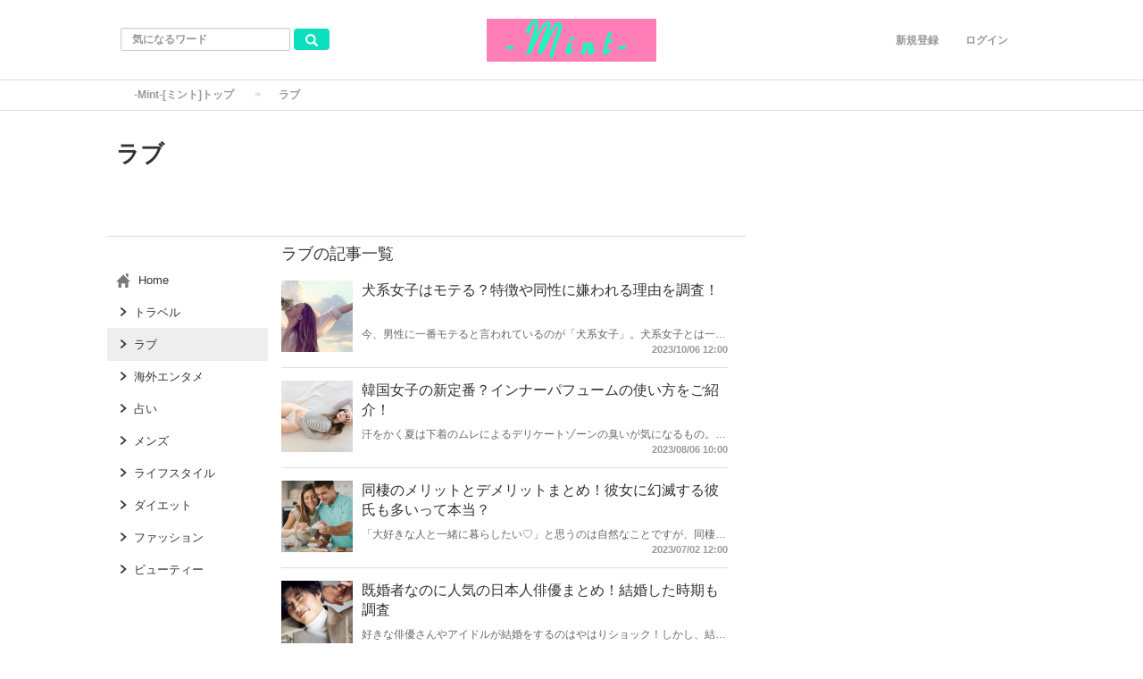

--- FILE ---
content_type: text/html; charset=utf-8
request_url: https://meren-mint.com/love
body_size: 9356
content:
<!DOCTYPE html>
<html class="">
<head>
    <script data-ad-client="ca-pub-5056282632583609" async src="https://pagead2.googlesyndication.com/pagead/js/adsbygoogle.js"></script>
  <meta charset="utf-8">
  
  <!--任意のカテゴリ一覧タイトル設定がある-->
    <title>ラブに関する記事｜-Mint-[ミント]</title>
  <meta name="description" content="">
<link rel="canonical" href="https://meren-mint.com/love">
   


<meta property="og:locale" content="ja_JP">
  <meta property="og:title" content="ラブに関する記事｜-Mint-[ミント]">

  <meta property="og:type" content="website">

  <meta property="og:url" content="https://meren-mint.com/love">

<meta property="og:description" content="">
<meta property="og:site_name" content="10代20代30代の人生をキラキラ充実させたい女性のための情報サイト♪">

<meta name="twitter:site" content="@">
<meta name="twitter:card" content="summary_large_image">
<meta name="twitter:title" content="ラブに関する記事｜-Mint-[ミント]">
<meta name="twitter:creator" content="@">
<meta name="twitter:domain" content="meren-mint.com">


    <meta name="viewport" content="width=device-width, initial-scale=1, maximum-scale=1, user-scalable=no">




      <script src="/assets/article_first_lib-e62d9bfc5d74be3687b38092c03a1ac543385a47b06370987c88a44df90958b9.js"></script>
      <script src="/assets/application-70eba00892553ada4f9482486be7e9b0159ac9686ca53d0b48cb40261ac0358f.js" defer="defer"></script>

      <link rel="stylesheet" href="/assets/application-862d537171cb2f364b5b18861fabad601d5e9d5a98e9238b22cc234fca0d1863.css" media="all" />
      


  <meta name="csrf-param" content="authenticity_token" />
<meta name="csrf-token" content="r9N_E1zTfnH6hgnMaNsdRpqsDRkbv6CWunogWbnpg8zrztk2l-NDnFzcjBVQqXd2a8SvhxeUO_bHnwcgcHjUUg" />



  <link rel="icon" type="image/x-icon" href="/uploads/app_setting/favicon/1/f7a0cd49-6296-40d4-8d19-73274298e6bd.png" />

  <link rel="stylesheet" href="/styles/index.css" media="screen" />

    <!-- Google tag (gtag.js) -->
<script async src="https://www.googletagmanager.com/gtag/js?id=G-LN8XXD47SJ"></script>
<script>
  window.dataLayer = window.dataLayer || [];
  function gtag(){dataLayer.push(arguments);}
  gtag('js', new Date());

  gtag('config', 'G-LN8XXD47SJ');
</script>



</head>

<body class="no-pickups " id="wrapper">
      <!-- Static navbar -->
  <div class="widget">
  
</div>
<nav class="navbar" daa-div="navbar-fixed-top">
  <div class="container">
    <div class="row">
      <div class="col-xs-4 left-position">
        <form class="navbar-form search-article-form keyword-text-form" id="article_search" action="/articles/search" accept-charset="UTF-8" method="get"><input name="utf8" type="hidden" value="&#x2713;" autocomplete="off" />
      
          <div class="form-group">
            <input class="form-control search_placeholder" placeholder="気になるワード" type="search" name="q[title_cont]" id="q_title_cont" />
             <button name="button" type="submit" class="btn btn-default btn-color search-btn">
             <span class="glyphicon glyphicon-search glass"></span>
</button>          </div>
         
</form>      </div>
	
      <div class="col-xs-4 center-position">
        <div class="logo-image-div">
          
          <a href="https://meren-mint.com/"><img class="logo-img logo-image-image comm" alt="-Mint-[ミント]" width="198px" height="68" loading="lazy" src="/uploads/app_setting/logo/1/a6cfd242-d3db-4ef7-bcc0-113c11fd3655.png" /></a>
        </div>
      </div>
      <div class="col-xs-4 right-position navbar-info">
         <div id="navbar" class="navbar-collapse collapse">
          <ul class="nav navbar-nav navbar-right">
      <li class="" style="float: right;"><a class="dispTblCell header-cell" href="/users/sign_in">ログイン</a></li>
      <li class=""><a class="dispTblCell header-cell" href="/users/sign_up">新規登録</a></li>
</ul>
        </div>
      </div>
    </div>
  </div>
</nav>


  
      <script type="application/ld+json">
  {
    "@context": "https://schema.org",
    "@type": "BreadcrumbList",
    "itemListElement":
    [
    {
      "@type": "ListItem",
      "position": 1,
      "item":
      {
        "@id": "https://meren-mint.com/",
        "name": "-Mint-[ミント]トップ"
      }
    },
    {
      "@type": "ListItem",
      "position": 2,
      "item":
      {
          "@id": "https://meren-mint.com/love",
          "name": "ラブ"
      }
    }
    ]
  }
</script>
  
	<div class="breadcrumb-area">
		<ol class="breadcrumb">
		<li><a href="/">-Mint-[ミント]トップ</a></li>
		<li class="active">ラブ</li>
		</ol>
	</div>

  <div class="container contents padding_header" id="">
    <div class="maskblack">
  
    </div>
   <p id="notice" style="display:none"></p>
   
<div class="row">
  <div class="category-container">

    <!--      カテゴリ記事一覧用ウィジェット-->

    <div class="category-header">
  <div class="media" style="min-height:100px;">
    <div class="media-left">
    </div>
    <div class="media-body">
      <h1 class="media-heading page_title">
        ラブ
      </h1>
      <p class="media-heading"></p>
    </div>
  </div>
</div>
<hr>
      <div class="left-area">
        
  <div class="category-menu" id="mainNavi"
     data-navi="mainNavi2">
    <div class="list-group  stalker">
      <a class="list-group-item " href="/">
      
      <img class="list-icon" alt="Home" loading="lazy" src="/assets/home-cd5982f9a7ac2815134215b4a50c7d38183b2f4bd943d1d177322781e95058e8.png" width="16" height="16" />
      <span>Home</span>
</a>        <a class="list-group-item " href="/travel">
            <span class="category_icon" style="background-image:url(/images/sprite.png)"></span>
          <span>トラベル</span>
</a>        <a class="list-group-item active" href="/love">
            <span class="category_icon" style="background-image:url(/images/sprite.png)"></span>
          <span>ラブ</span>
</a>        <a class="list-group-item " href="/overseas">
            <span class="category_icon" style="background-image:url(/images/sprite.png)"></span>
          <span>海外エンタメ</span>
</a>        <a class="list-group-item " href="/Fortunetelling">
            <span class="category_icon" style="background-image:url(/images/sprite.png)"></span>
          <span>占い</span>
</a>        <a class="list-group-item " href="/Mens">
            <span class="category_icon" style="background-image:url(/images/sprite.png)"></span>
          <span>メンズ</span>
</a>        <a class="list-group-item " href="/lifestyle">
            <span class="category_icon" style="background-image:url(/images/sprite.png)"></span>
          <span>ライフスタイル</span>
</a>        <a class="list-group-item " href="/diet">
            <span class="category_icon" style="background-image:url(/images/sprite.png)"></span>
          <span>ダイエット</span>
</a>        <a class="list-group-item " href="/fashion">
            <span class="category_icon" style="background-image:url(/images/sprite.png)"></span>
          <span>ファッション</span>
</a>        <a class="list-group-item " href="/beauty">
            <span class="category_icon" style="background-image:url(/images/sprite.png)"></span>
          <span>ビューティー</span>
</a>        

    </div>
  </div>

      </div>
    
    <div class="main-area">
     <h2 class="media-heading-title maTop0">ラブの記事一覧</h2>
     <div class="block-area  ">
    <div class="article-list" data-href="/articles/2082">
      <div class="media">
        <div class="media-left">
          <a href="/articles/2082"><img class="media-object " alt="犬系女子はモテる？特徴や同性に嫌われる理由を調査！" loading="lazy" src="/uploads/article/image/2082/thumb_lg_article_2082.jpg" /></a>
          
        </div>
        <div class="media-body">
          <p class="title">
            <a href="/articles/2082">犬系女子はモテる？特徴や同性に嫌われる理由を調査！</a>
          </p>

          <p class="description">
            今、男性に一番モテると言われているのが「犬系女子」。犬系女子とは一体どのような女性を意味するのでしょうか？今回は犬系女子の特徴と共に、同性に嫌われる理由をご紹介します。
          </p>
          

          <div class="footer">

                  <span class="published_at">2023/10/06 12:00</span>
          </div>
        </div>

        
      </div>
    </div>
    
    <hr>
    <div class="article-list" data-href="/articles/1976">
      <div class="media">
        <div class="media-left">
          <a href="/articles/1976"><img class="media-object " alt="韓国女子の新定番？インナーパフュームの使い方をご紹介！" loading="lazy" src="/uploads/article/image/1976/thumb_lg_downloaded_image20241026-262516-mqd5in.jpg" /></a>
          
        </div>
        <div class="media-body">
          <p class="title">
            <a href="/articles/1976">韓国女子の新定番？インナーパフュームの使い方をご紹介！</a>
          </p>

          <p class="description">
            汗をかく夏は下着のムレによるデリケートゾーンの臭いが気になるもの。またおりものや生理終わりの頃も、独特な臭いが気になりますね。そこで今回は韓国女子の新定番と言われているインナーパフュームをご紹介！使い方のコツや特徴などをチェックしてみましょう。
          </p>
          

          <div class="footer">

                  <span class="published_at">2023/08/06 10:00</span>
          </div>
        </div>

        
      </div>
    </div>
    
    <hr>
    <div class="article-list" data-href="/articles/1887">
      <div class="media">
        <div class="media-left">
          <a href="/articles/1887"><img class="media-object " alt="同棲のメリットとデメリットまとめ！彼女に幻滅する彼氏も多いって本当？" loading="lazy" src="/uploads/article/image/1887/thumb_lg_article_1887.png" /></a>
          
        </div>
        <div class="media-body">
          <p class="title">
            <a href="/articles/1887">同棲のメリットとデメリットまとめ！彼女に幻滅する彼氏も多いって本当？</a>
          </p>

          <p class="description">
            「大好きな人と一緒に暮らしたい♡」と思うのは自然なことですが、同棲にはメリットもデメリットもあります。特に男性側は同棲を初めて、女性に幻滅してしまうこともあるのだとか！？今回は同棲のメリットやデメリットをご紹介します♪
          </p>
          

          <div class="footer">

                  <span class="published_at">2023/07/02 12:00</span>
          </div>
        </div>

        
      </div>
    </div>
    
    <hr>
    <div class="article-list" data-href="/articles/1904">
      <div class="media">
        <div class="media-left">
          <a href="/articles/1904"><img class="media-object " alt="既婚者なのに人気の日本人俳優まとめ！結婚した時期も調査" loading="lazy" src="/uploads/article/image/1904/thumb_lg_article_1904.png" /></a>
          
        </div>
        <div class="media-body">
          <p class="title">
            <a href="/articles/1904">既婚者なのに人気の日本人俳優まとめ！結婚した時期も調査</a>
          </p>

          <p class="description">
            好きな俳優さんやアイドルが結婚をするのはやはりショック！しかし、結婚をしていても変わらずに人気をキープしている方もいます。今回は既婚者なのに高い人気をキープしている日本人俳優とその魅力をご紹介します。
          </p>
          

          <div class="footer">

                  <span class="published_at">2023/06/30 12:00</span>
          </div>
        </div>

        
      </div>
    </div>
    
    <hr>
    <div class="article-list" data-href="/articles/1754">
      <div class="media">
        <div class="media-left">
          <a href="/articles/1754"><img class="media-object " alt="アンダーヘアのお手入れ方法は？おすすめトリートメントもご紹介" loading="lazy" src="/uploads/article/image/1754/thumb_lg_downloaded_image20241026-262516-lvpbem.jpg" /></a>
          
        </div>
        <div class="media-body">
          <p class="title">
            <a href="/articles/1754">アンダーヘアのお手入れ方法は？おすすめトリートメントもご紹介</a>
          </p>

          <p class="description">
            「気になるけど、なかなか人には聞けない」のがアンダーヘアに関する悩み。毛量のお手入れや臭い対策はしっかりしておきたいですね。そこで今回はアンダーヘアのお手入れ方法と合わせて、おすすめのアンダーヘアトリートメントをご紹介します！
          </p>
          

          <div class="footer">

                  <span class="published_at">2023/04/30 18:00</span>
          </div>
        </div>

        
      </div>
    </div>
    
    <hr>
    <div class="article-list" data-href="/articles/1691">
      <div class="media">
        <div class="media-left">
          <a href="/articles/1691"><img class="media-object " alt="沼らせる女性の特徴とは？男性を虜にする沼系女性は小悪魔と紙一重！" loading="lazy" src="/uploads/article/image/1691/thumb_lg_downloaded_image20241029-383002-3kmztc" /></a>
          
        </div>
        <div class="media-body">
          <p class="title">
            <a href="/articles/1691">沼らせる女性の特徴とは？男性を虜にする沼系女性は小悪魔と紙一重！</a>
          </p>

          <p class="description">
            容姿端麗、スタイル抜群でなくとも常に周りの男性を虜にしている女性はいませんか？それが今、世間で話題を集めている“沼系女子”。この沼系女子にはある共通点があるのだとか。男性を沼らせる女性の特徴をまとめてご紹介します♡
          </p>
          

          <div class="footer">

                  <span class="published_at">2023/03/11 12:00</span>
          </div>
        </div>

        
      </div>
    </div>
    
    <hr>
    <div class="article-list" data-href="/articles/648">
      <div class="media">
        <div class="media-left">
          <a href="/articles/648"><img class="media-object " alt="【2023年最新】バレンタインに贈りたい♡ハイブランドチョコレートまとめ　" loading="lazy" src="/uploads/article/image/648/thumb_lg_downloaded_image20241029-383002-wlue1t.jpg" /></a>
          
        </div>
        <div class="media-body">
          <p class="title">
            <a href="/articles/648">【2023年最新】バレンタインに贈りたい♡ハイブランドチョコレートまとめ　</a>
          </p>

          <p class="description">
            大切な人にチョコレートを贈るバレンタインデー♡1年に1回だからこそ、今年はちょっと高級なハイブランドチョコレートを贈ってみませんか？2021年最新のおすすめハイブランドチョコレートをご紹介します！
          </p>
          

          <div class="footer">

                  <span class="published_at">2023/02/09 15:00</span>
          </div>
        </div>

        
      </div>
    </div>
    
    <hr>
    <div class="article-list" data-href="/articles/1618">
      <div class="media">
        <div class="media-left">
          <a href="/articles/1618"><img class="media-object " alt="2023年のトレンドは？百貨店や通販のおすすめバレンタインチョコ10選♡" loading="lazy" src="/uploads/article/image/1618/thumb_lg_downloaded_image20241026-262516-ipijvi.jpg" /></a>
          
        </div>
        <div class="media-body">
          <p class="title">
            <a href="/articles/1618">2023年のトレンドは？百貨店や通販のおすすめバレンタインチョコ10選♡</a>
          </p>

          <p class="description">
            冬のイベントの一つであるバレンタイン。好きな異性にチョコレートを贈るだけでなく、自分へのご褒美として美味しいチョコレートを購入する方も増えています。2023年のバレンタインのトレンドと共に、今話題を集めているポケモンのバレンタインコレクションをご紹介します！
          </p>
          

          <div class="footer">

                  <span class="published_at">2023/01/24 12:00</span>
          </div>
        </div>

        
      </div>
    </div>
    
    <hr>
    <div class="article-list" data-href="/articles/1550">
      <div class="media">
        <div class="media-left">
          <a href="/articles/1550"><img class="media-object " alt="カラオケで絶対にモテる歌まとめ！男性と女性に分けてご紹介♡" loading="lazy" src="/uploads/article/image/1550/thumb_lg_downloaded_image20241026-262516-ijhnf4.jpg" /></a>
          
        </div>
        <div class="media-body">
          <p class="title">
            <a href="/articles/1550">カラオケで絶対にモテる歌まとめ！男性と女性に分けてご紹介♡</a>
          </p>

          <p class="description">
            友人やカップルで訪れることの多いカラオケですが、せっかくならモテる歌を選びたいもの！そこで今回は告白にも使えそうなカラオケでモテる歌を男性編と女性編に分けてご紹介します。
          </p>
          

          <div class="footer">

                  <span class="published_at">2022/11/26 12:00</span>
          </div>
        </div>

        
      </div>
    </div>
    
    <hr>
    <div class="article-list" data-href="/articles/1494">
      <div class="media">
        <div class="media-left">
          <a href="/articles/1494"><img class="media-object " alt="一生の記憶に残る！男性が「別れても忘れられない女性」の特徴まとめ♡" loading="lazy" src="/uploads/article/image/1494/thumb_lg_downloaded_image20241029-383002-c3s8g8.jpg" /></a>
          
        </div>
        <div class="media-body">
          <p class="title">
            <a href="/articles/1494">一生の記憶に残る！男性が「別れても忘れられない女性」の特徴まとめ♡</a>
          </p>

          <p class="description">
            みなさんには、別れて何年も経っているのに忘れられない男性はいますか？未練がある・ないに関わらず、誰にでも忘れられない存在はいるはず！そこで今回は男性が「別れても忘れられない女性」の特徴をまとめてご紹介します♡
          </p>
          

          <div class="footer">

                  <span class="published_at">2022/01/23 08:00</span>
          </div>
        </div>

        
      </div>
    </div>
    
    <hr>
    <div class="article-list" data-href="/articles/1496">
      <div class="media">
        <div class="media-left">
          <a href="/articles/1496"><img class="media-object " alt="韓国男子が苦手な女性のタイプ10選！外見から性格まで調査！" loading="lazy" src="/uploads/article/image/1496/thumb_lg_downloaded_image20241029-383002-ncg84n.jpg" /></a>
          
        </div>
        <div class="media-body">
          <p class="title">
            <a href="/articles/1496">韓国男子が苦手な女性のタイプ10選！外見から性格まで調査！</a>
          </p>

          <p class="description">
            みなさんは「こんな男性は苦手！」というタイプがありますか？もちろん男性側にも「こんな女性とは付き合いたくない」というタイプがあります。そこで今回は韓国男子が苦手な女性のタイプを外見や性格まで合わせてご紹介しましょう♡
          </p>
          

          <div class="footer">

                  <span class="published_at">2022/01/22 13:00</span>
          </div>
        </div>

        
      </div>
    </div>
    
    <hr>
    <div class="article-list" data-href="/articles/875">
      <div class="media">
        <div class="media-left">
          <a href="/articles/875"><img class="media-object " alt="日韓カップル続々♡韓国人に人気の出会いマッチングアプリまとめ" loading="lazy" src="/uploads/article/image/875/thumb_lg_downloaded_image20241026-262516-pacbl5.png" /></a>
          
        </div>
        <div class="media-body">
          <p class="title">
            <a href="/articles/875">日韓カップル続々♡韓国人に人気の出会いマッチングアプリまとめ</a>
          </p>

          <p class="description">
            最近ではマッチングアプリを通じて出会い、結婚をするという方も増えてきましたね。そんな中、韓国人と恋愛したい♡という方も多いはず！そこで今回は韓国人に人気の出会いマッチングアプリをご紹介します。
          </p>
          

          <div class="footer">

                  <span class="published_at">2021/10/20 12:00</span>
          </div>
        </div>

        
      </div>
    </div>
    
    <hr>
    <div class="article-list" data-href="/articles/1315">
      <div class="media">
        <div class="media-left">
          <a href="/articles/1315"><img class="media-object " alt="年の差カップルって実際どうなの？いいところ・困るところもまとめて紹介！" loading="lazy" src="/uploads/article/image/1315/thumb_lg_downloaded_image20241026-262516-bwssv5.jpg" /></a>
          
        </div>
        <div class="media-body">
          <p class="title">
            <a href="/articles/1315">年の差カップルって実際どうなの？いいところ・困るところもまとめて紹介！</a>
          </p>

          <p class="description">
            最近は2～3歳はもちろん、10歳以上年齢差のあるカップルも少なくありません。
また中には親子ほど年が離れているカップルも。そんな年の差カップルを見て「ジェネレーションギャップは感じないのかな」などと疑問に思っている方も意外と多いのではないでしょうか。
そこで今回は年の差カップルのよかったところや困るところなど、さまざまな年の差カップルについて徹底検証してみたいと思います！
          </p>
          

          <div class="footer">

                  <span class="published_at">2021/10/18 16:00</span>
          </div>
        </div>

        
      </div>
    </div>
    
    <hr>
    <div class="article-list" data-href="/articles/1283">
      <div class="media">
        <div class="media-left">
          <a href="/articles/1283"><img class="media-object " alt="カップルで同棲したい人必見！おすすめのインテリアとレイアウトをご紹介♡" loading="lazy" src="/uploads/article/image/1283/thumb_lg_downloaded_image20241029-383002-t14364.jpg" /></a>
          
        </div>
        <div class="media-body">
          <p class="title">
            <a href="/articles/1283">カップルで同棲したい人必見！おすすめのインテリアとレイアウトをご紹介♡</a>
          </p>

          <p class="description">
            結婚をする前に、まずは同棲をしたいというカップルも多いはず。しかし、同棲するにあたりケンカやモメごとが起こってしまうことも…。そこで今回はカップルで同棲を始めたい方に向け、同棲への心得やおすすめインテリア、そしてレイアウトまでご紹介しましょう！
          </p>
          

          <div class="footer">

                  <span class="published_at">2021/10/15 10:00</span>
          </div>
        </div>

        
      </div>
    </div>
    
    <hr>
    <div class="article-list" data-href="/articles/1219">
      <div class="media">
        <div class="media-left">
          <a href="/articles/1219"><img class="media-object " alt="人を好きになれない原因と解決策をご紹介！そこには意外な理由が！？ " loading="lazy" src="/uploads/article/image/1219/thumb_lg_downloaded_image20241029-383002-42224s.jpg" /></a>
          
        </div>
        <div class="media-body">
          <p class="title">
            <a href="/articles/1219">人を好きになれない原因と解決策をご紹介！そこには意外な理由が！？ </a>
          </p>

          <p class="description">
            異性だけでなく、同性であっても「他人を好きになれない」という方は珍しくありません。そこで今回は人を好きになれない原因や解決策をご紹介！そこには自分でも気が付いていなかった、意外な理由が潜んでいるかもしれませんよ♫
          </p>
          

          <div class="footer">

                  <span class="published_at">2021/09/26 10:00</span>
          </div>
        </div>

        
      </div>
    </div>
    
    <hr>
    <div class="article-list" data-href="/articles/1214">
      <div class="media">
        <div class="media-left">
          <a href="/articles/1214"><img class="media-object " alt="冷めるとどうなる？男女別にみる冷めた合図や行動まとめ！" loading="lazy" src="/uploads/article/image/1214/thumb_lg_article_1214.jpg" /></a>
          
        </div>
        <div class="media-body">
          <p class="title">
            <a href="/articles/1214">冷めるとどうなる？男女別にみる冷めた合図や行動まとめ！</a>
          </p>

          <p class="description">
            好きで交際を始めたものの、だんだんと「冷めてきたかも…」と感じるケースが少なくありません。逆に「冷めたから」と別れを告げられるケースもありますね。今回は男女別にみる、冷めた合図や行動をまとめてご紹介します！
          </p>
          

          <div class="footer">

                  <span class="published_at">2021/09/22 10:00</span>
          </div>
        </div>

        
      </div>
    </div>
    
    <hr>
    <div class="article-list" data-href="/articles/1213">
      <div class="media">
        <div class="media-left">
          <a href="/articles/1213"><img class="media-object " alt="恋愛に夢中になりやすい！恋愛体質の特徴を男女別にご紹介♡" loading="lazy" src="/uploads/article/image/1213/thumb_lg_downloaded_image20241029-383002-tvyahr.jpg" /></a>
          
        </div>
        <div class="media-body">
          <p class="title">
            <a href="/articles/1213">恋愛に夢中になりやすい！恋愛体質の特徴を男女別にご紹介♡</a>
          </p>

          <p class="description">
            いつも恋人が途切れず、すぐに男性を好きになりがちな「恋愛体質」。決して悪いことではありませんが、恋愛体質の方にはある特徴があります。そこで今回は恋愛に夢中になりやすい、恋愛体質の特徴を男女別にご紹介しましょう！
          </p>
          

          <div class="footer">

                  <span class="published_at">2021/09/18 12:00</span>
          </div>
        </div>

        
      </div>
    </div>
    
    <hr>
    <div class="article-list" data-href="/articles/1223">
      <div class="media">
        <div class="media-left">
          <a href="/articles/1223"><img class="media-object " alt="恋が長続きしない原因は？付き合ってもすぐ別れてしまう人の特徴まとめ！" loading="lazy" src="/uploads/article/image/1223/thumb_lg_downloaded_image20241029-383002-259fkx.jpg" /></a>
          
        </div>
        <div class="media-body">
          <p class="title">
            <a href="/articles/1223">恋が長続きしない原因は？付き合ってもすぐ別れてしまう人の特徴まとめ！</a>
          </p>

          <p class="description">
            彼氏ができてもすぐに別れてしまう人、また恋が長続きしないという人はいませんか？今回は付き合ってもすぐに別れてしまう人の原因や特徴をまとめてご紹介！そろそろ本気で幸せを掴みたい♡という方は、ぜひ参考にしてくださいね。
          </p>
          

          <div class="footer">

                  <span class="published_at">2021/09/16 10:00</span>
          </div>
        </div>

        
      </div>
    </div>
    
    <hr>
    <div class="article-list" data-href="/articles/971">
      <div class="media">
        <div class="media-left">
          <a href="/articles/971"><img class="media-object " alt="狙え本命女♡男性が追いかけたくなる女性の特徴とは？" loading="lazy" src="/uploads/article/image/971/thumb_lg_article_971.jpeg" /></a>
          
        </div>
        <div class="media-body">
          <p class="title">
            <a href="/articles/971">狙え本命女♡男性が追いかけたくなる女性の特徴とは？</a>
          </p>

          <p class="description">
            「いつも好きな人を追ってばかり」「本命女になりたい！」と考えている方はいませんか？一度はドラマのように追いかけられる恋愛もしてみたいもの♡そこで今回は男性が追いかけたくなる女性の特徴をまとめてご紹介します♪
          </p>
          

          <div class="footer">

                  <span class="published_at">2021/06/10 12:00</span>
          </div>
        </div>

        
      </div>
    </div>
    
    <hr>
    <div class="article-list" data-href="/articles/965">
      <div class="media">
        <div class="media-left">
          <a href="/articles/965"><img class="media-object " alt="その特徴は？結婚したくなる女性のポイントまとめ♡" loading="lazy" src="/uploads/article/image/965/thumb_lg_downloaded_image20241029-383002-a01wiu.1ixidMnwxMjA3fDB8MHxwaG90by1wYWdlfHx8fGVufDB8fHx8autoformatfitcropw1016q80" /></a>
          
        </div>
        <div class="media-body">
          <p class="title">
            <a href="/articles/965">その特徴は？結婚したくなる女性のポイントまとめ♡</a>
          </p>

          <p class="description">
            長く交際している彼氏がいるのに、全く結婚の兆しが見えない…という方はいませんか？それはもしかすると「結婚したくなるポイント」が足りていないのかも！今回は結婚したくなる女性の特徴をご紹介します♡これから婚活をスタートさせる方も、ぜひ参考にしてくださいね。
          </p>
          

          <div class="footer">

                  <span class="published_at">2021/06/10 10:00</span>
          </div>
        </div>

        
      </div>
    </div>
    
    <hr>
</div>




       
    <div class="t-center">
        <ul class="pagination">
          <li></li>
          
              
              <li class="hover">
	<span class="page current">
		1
	</span>
</li>
          
              
              <li class="hover"><a rel="next" class="page" href="/love?page=2">2</a></li>
          
              
              <li><span class="page gap">...</span>
</li>
          
        
          <li><span class="last">
  <a href="/love?page=6">最後</a>
</span></li>
      </ul>
    </div>

    </div>
  </div>
  <div class="right-area">
    
        
  
    <div class="sidemenu ad">
  <script async src="https://pagead2.googlesyndication.com/pagead/js/adsbygoogle.js"></script>
<!-- ディスプレイ トップ -->
<ins class="adsbygoogle"
     style="display:block"
     data-ad-client="ca-pub-5056282632583609"
     data-ad-slot="7558954534"
     data-ad-format="auto"
     data-full-width-responsive="true"></ins>
<script>
     (adsbygoogle = window.adsbygoogle || []).push({});
</script>
</div>

          <div class="sidemenu ranking">
    <h4 class="title ranking-anchor-2">ランキング</h4>
    <hr>
        <div class="media ranking-list" data-href="/articles/1932">
          <span class="circle">1</span>
          <div class="media-left">
            <a href="/articles/1932"><img class="media-object " alt="ブスと言われることが多い韓国女性アイドルまとめ！魅力的な一面も♡" loading="lazy" src="/uploads/article/image/1932/thumb_lg_article_1932.jpg" /></a>
            
          </div>
          <div class="media-body">
            <p><a class="title" href="/articles/1932">ブスと言われることが多い韓国女性アイドルまとめ！魅力的な一...</a></p>
            <p>
            </p>
          </div>
        </div>
        <div class="media ranking-list" data-href="/articles/944">
          <span class="circle">2</span>
          <div class="media-left">
            <a href="/articles/944"><img class="media-object " alt="ブラックピンクメンバーは整形してる？幼少期と現在の写真をチェック！" loading="lazy" src="/uploads/article/image/944/thumb_lg_downloaded_image20241029-383002-6awm5v.png" /></a>
            
          </div>
          <div class="media-body">
            <p><a class="title" href="/articles/944">ブラックピンクメンバーは整形してる？幼少期と現在の写真をチ...</a></p>
            <p>
            </p>
          </div>
        </div>
        <div class="media ranking-list" data-href="/articles/579">
          <span class="circle">3</span>
          <div class="media-left">
            <a href="/articles/579"><img class="media-object " alt="BTSの頭脳派！リーダー・RMの性格が分かるエピソードをご紹介♡" loading="lazy" src="/uploads/article/image/579/thumb_lg_article_579.jpg" /></a>
            
          </div>
          <div class="media-body">
            <p><a class="title" href="/articles/579">BTSの頭脳派！リーダー・RMの性格が分かるエピソードをご...</a></p>
            <p>
            </p>
          </div>
        </div>
        <div class="media ranking-list" data-href="/articles/1877">
          <span class="circle">4</span>
          <div class="media-left">
            <a href="/articles/1877"><img class="media-object " alt="世界のディズニーランド一覧！アトラクションやお城の違いを徹底比較" loading="lazy" src="/uploads/article/image/1877/thumb_lg_downloaded_image20241026-262516-sbjv6t.jpg" /></a>
            
          </div>
          <div class="media-body">
            <p><a class="title" href="/articles/1877">世界のディズニーランド一覧！アトラクションやお城の違いを徹...</a></p>
            <p>
            </p>
          </div>
        </div>
        <div class="media ranking-list" data-href="/articles/584">
          <span class="circle">5</span>
          <div class="media-left">
            <a href="/articles/584"><img class="media-object " alt="BTSテテの性格は四次元で天真爛漫♡スタッフたちもハマる人柄とは？" loading="lazy" src="/uploads/article/image/584/thumb_lg_article_584(2).jpeg" /></a>
            
          </div>
          <div class="media-body">
            <p><a class="title" href="/articles/584">BTSテテの性格は四次元で天真爛漫♡スタッフたちもハマる人...</a></p>
            <p>
            </p>
          </div>
        </div>
    <a class="all-ranking-link" href="/articles/ranking">&gt;&gt;総合人気ランキング</a>
  </div>

    <div class="sidemenu ad">
  <a href="https://meren30.com/">
<img src="https://meren-mint.com/uploads/image_manager/image/13/fd6e371f-60f3-4989-baa8-895eeec5cac2.png" width="100%">
</a>
</div>

    
    
      <div class="sidemenu tags">
  	<p class="title">最近話題のキーワード</p>
    <p class="description">-Mint-[ミント]で話題のキーワード</p>
  	<hr>
        <a class="btn btn-xs btn-default tag-position" href="/keyword/439">
        <span class="tag-name">韓国アイドル</span>
</a>        <a class="btn btn-xs btn-default tag-position" href="/keyword/1998">
        <span class="tag-name">女性アイドル</span>
</a>        <a class="btn btn-xs btn-default tag-position" href="/keyword/1022">
        <span class="tag-name">BLACKPINK</span>
</a>        <a class="btn btn-xs btn-default tag-position" href="/keyword/614">
        <span class="tag-name">整形</span>
</a>        <a class="btn btn-xs btn-default tag-position" href="/keyword/1215">
        <span class="tag-name">鼻整形</span>
</a>        <a class="btn btn-xs btn-default tag-position" href="/keyword/1216">
        <span class="tag-name">二重整形</span>
</a>        <a class="btn btn-xs btn-default tag-position" href="/keyword/440">
        <span class="tag-name">BTS</span>
</a>        <a class="btn btn-xs btn-default tag-position" href="/keyword/888">
        <span class="tag-name">RM</span>
</a>        <a class="btn btn-xs btn-default tag-position" href="/keyword/705">
        <span class="tag-name">性格</span>
</a>        <a class="btn btn-xs btn-default tag-position" href="/keyword/322">
        <span class="tag-name">ディズニーランド</span>
</a>        <a class="btn btn-xs btn-default tag-position" href="/keyword/145">
        <span class="tag-name">海外旅行</span>
</a>        <a class="btn btn-xs btn-default tag-position" href="/keyword/676">
        <span class="tag-name">テテ</span>
</a>        <a class="btn btn-xs btn-default tag-position" href="/keyword/391">
        <span class="tag-name">アクセサリー</span>
</a>        <a class="btn btn-xs btn-default tag-position" href="/keyword/57">
        <span class="tag-name">カップル</span>
</a>        <a class="btn btn-xs btn-default tag-position" href="/keyword/562">
        <span class="tag-name">ペアリング</span>
</a>        <a class="btn btn-xs btn-default tag-position" href="/keyword/1885">
        <span class="tag-name">ペアブレスレット</span>
</a>        <a class="btn btn-xs btn-default tag-position" href="/keyword/1481">
        <span class="tag-name">韓国スキンケア</span>
</a>        <a class="btn btn-xs btn-default tag-position" href="/keyword/9">
        <span class="tag-name">韓国コスメ</span>
</a>        <a class="btn btn-xs btn-default tag-position" href="/keyword/31">
        <span class="tag-name">韓国トレンド</span>
</a>        <a class="btn btn-xs btn-default tag-position" href="/keyword/311">
        <span class="tag-name">クレンジング</span>
</a>  </div>

    <div class="sidemenu ad">
  <script async src="https://pagead2.googlesyndication.com/pagead/js/adsbygoogle.js"></script>
<!-- ディスプレイ トップ -->
<ins class="adsbygoogle"
     style="display:block"
     data-ad-client="ca-pub-5056282632583609"
     data-ad-slot="7558954534"
     data-ad-format="auto"
     data-full-width-responsive="true"></ins>
<script>
     (adsbygoogle = window.adsbygoogle || []).push({});
</script>
</div>

    
    
    

  </div>
</div>
  </div>

          <div class="widget">
  <script async src="https://pagead2.googlesyndication.com/pagead/js/adsbygoogle.js"></script>
<!-- ディスプレイ トップ -->
<ins class="adsbygoogle"
     style="display:block"
     data-ad-client="ca-pub-5056282632583609"
     data-ad-slot="7558954534"
     data-ad-format="auto"
     data-full-width-responsive="true"></ins>
<script>
     (adsbygoogle = window.adsbygoogle || []).push({});
</script>
</div>
  <footer>
    <div class="footer-top">
      <div class="footer-list">

          <div class="footer-left footer-site">
            
            <a href="/"><img class="footer-logo" alt="-Mint-[ミント]" loading="lazy" src="/uploads/app_setting/logo/1/a6cfd242-d3db-4ef7-bcc0-113c11fd3655.png" /></a>      
          </div>

          <div class="footer-main">
              <div class="colum category-area">


                <p>カテゴリ一覧</p>






                  <ul>
                    <li><a href="/travel">トラベル</a></li>
                    <li><a href="/love">ラブ</a></li>
                    <li><a href="/overseas">海外エンタメ</a></li>
                    <li><a href="/Fortunetelling">占い</a></li>
                    <li><a href="/Mens">メンズ</a></li>
                    <li><a href="/lifestyle">ライフスタイル</a></li>
                  </ul>

                    <ul>
                       <li><a href="/diet">ダイエット</a></li>
                       <li><a href="/fashion">ファッション</a></li>
                       <li><a href="/beauty">ビューティー</a></li>
                    </ul>


              </div>
             <div class="colum user_group-area">

              </div>

            
              <div class="colum">
                <p>-Mint-[ミント]について</p>
                <ul>
                 <li><a href="/articles/newest">記事一覧</a></li>

                  <li><a href="/articles/ranking">人気の記事</a></li>






                  <li><a href="/term">利用規約</a></li>

                  <li><a href="/policy">プライバシーポリシー</a></li>



                      <li><a href="/contact">お問い合わせ</a></li>
                </ul>
              </div>
          </div>

          <div class="footer-right footer-info">
            <div class="colum">
            </div>
          </div>
        </div>
      </div>
    <div class="footer-bottom">
      <div class="footer-site footer-list">
        <p class="site-name">10代20代30代の人生をキラキラ充実させたい女性のための情報サイト♪</p>
          <p class="copyright">mint編集部</p>
      </div>
    </div>
  </footer>






    
    <link rel="stylesheet" href="/styles/custom_css.css" media="screen" />

  <script type="text/javascript">
    amzn_assoc_ad_type = "link_enhancement_widget";
    amzn_assoc_tracking_id = "mmm88806-22";
    amzn_assoc_linkid = "5c8613c836d41ac6a685a949beaad270";
    amzn_assoc_placement = "";
    amzn_assoc_marketplace = "amazon";
    amzn_assoc_region = "JP";
</script>
<script src="//ws-fe.amazon-adsystem.com/widgets/q?ServiceVersion=20070822&Operation=GetScript&ID=OneJS&WS=1&MarketPlace=JP"></script>
    <!-- 2019 Copyright©SODA.inc CREAM version 3.0 -->
</body>
</html>

--- FILE ---
content_type: text/html; charset=utf-8
request_url: https://www.google.com/recaptcha/api2/aframe
body_size: 268
content:
<!DOCTYPE HTML><html><head><meta http-equiv="content-type" content="text/html; charset=UTF-8"></head><body><script nonce="-5DK8NI0VtkrcC4t3JM_dw">/** Anti-fraud and anti-abuse applications only. See google.com/recaptcha */ try{var clients={'sodar':'https://pagead2.googlesyndication.com/pagead/sodar?'};window.addEventListener("message",function(a){try{if(a.source===window.parent){var b=JSON.parse(a.data);var c=clients[b['id']];if(c){var d=document.createElement('img');d.src=c+b['params']+'&rc='+(localStorage.getItem("rc::a")?sessionStorage.getItem("rc::b"):"");window.document.body.appendChild(d);sessionStorage.setItem("rc::e",parseInt(sessionStorage.getItem("rc::e")||0)+1);localStorage.setItem("rc::h",'1768861249928');}}}catch(b){}});window.parent.postMessage("_grecaptcha_ready", "*");}catch(b){}</script></body></html>

--- FILE ---
content_type: text/css; charset=utf-8
request_url: https://meren-mint.com/styles/index.css
body_size: 1284
content:

.border_radius_s{
    border-radius:5px;
}
.border_radius_m{
    border-radius:10px;
}

.border_radius_l{
    border-radius:15px;
}

.border_radius_ll{
    border-radius:20px;
}

.border_radius_bottom_s{
    border-radius: 0 0 5px 5px;
}

.border_radius_bottom_m{
    border-radius: 0 0 10px 10px;
}

.border_radius_bottom_l{
    border-radius: 0 0 15px 15px;
}

.border_radius_bottom_ll{
    border-radius: 0 0 20px 20px;
}

.article-blocks .quarter-circle.border_radius_new{
    border-radius: 15px 0px 100px 0px;
}


.btn-color {
    background-color: #0cdfbe;
    border-color: #0cdfbe;
 }

 .btn-color:hover, .btn-color:focus, .btn-color:active, .btn-color.active, .open .dropdown-toggle.btn-color {
    background-color: #0cdfbe;
    border-color: #0cdfbe;
    -webkit-filter:brightness(0.9);
    filter:brightness(0.9);
}

.add-favor:hover {
  background-color: #999;
  border-color: #999;
}

.site-color {
    color: #0cdfbe !important;
}

.bg-site-color{
    background-color: #0cdfbe !important;
}
.bg-site-color-nip{
    background-color: #0cdfbe;
}

.border-color{
    border: solid 1px #0cdfbe;
}

.border-bottom-color{
    border-bottom: solid 1px #0cdfbe;
}

.last a{
    color: #0cdfbe;
  }
  .first a{
    color: #0cdfbe;
  }
  .gap a{
    color: #0cdfbe;
  }

.pagination_home_mobile li .next a{
      color: #0cdfbe;
} 
.pagination_home_mobile li .next:hover a {
      color: #0cdfbe;
}  

.pagination_home_mobile li .prev a{
      color: #0cdfbe;
} 
.pagination_home_mobile li .prev:hover a {
      color: #0cdfbe;
}   


.pagination_articles li .next {
      background-color: #0cdfbe;
}
.pagination_articles li .next:hover {
      background-color: #0cdfbe;
} 

.favor-button .delete-favor {
    background-color: #0cdfbe;
    border-color: #0cdfbe;
}

.favorite-button:before{
    filter:dropshadow(color=#0cdfbe,offX= 0,offY=-1)
           dropshadow(color=#0cdfbe,offX= 1,offY= 0)
           dropshadow(color=#0cdfbe,offX= 0,offY= 1)
           dropshadow(color=#0cdfbe,offX=-1,offY= 0);

    -webkit-text-stroke-color: #0cdfbe;
    -webkit-text-stroke-width: 1px;

    text-shadow: #0cdfbe -1px -1px 0px, #0cdfbe -1px 1px 0px,
             #0cdfbe 1px -1px 0px, #0cdfbe 1px 1px 0px;
}

.favorite-l-button{
    color:#fff;
    font-weight:bold;
}

.favorite-l-button.activated:focus,
.favorite-l-button.activated:hover,
.favorite-l-button.activated:active,
.favorite-l-button.activated{
    color:#fff;
}
.favorite-l-button.inactivated:focus,
.favorite-l-button.inactivated:hover,
.favorite-l-button.inactivated:active,
.favorite-l-button.inactivated{
    color: #0cdfbe;;
}

.favorite-l-button.activated{
    background-color: #0cdfbe;
    border: solid 2px #eee;
}

.favorite-button.inactivated,
.favorite-l-button.inactive{
    background-color: #fff;
    border: solid 2px #eee;
}

.favorite-button.activated{
    background-color: #0cdfbe;
    border: solid 2px #eee;
}
.glyphicon-heart:before{
    filter:dropshadow(color=#0cdfbe,offX= 0,offY=-1)
           dropshadow(color=#0cdfbe,offX= 1,offY= 0)
           dropshadow(color=#0cdfbe,offX= 0,offY= 1)
           dropshadow(color=#0cdfbe,offX=-1,offY= 0);

    -webkit-text-stroke-color: #0cdfbe;
    -webkit-text-stroke-width: 1px;

    text-shadow: #0cdfbe 1px 1px 0px, #0cdfbe -1px 1px 0px,
             #0cdfbe 1px -1px 0px, #0cdfbe -1px -1px 0px;
}

.article-content.header h2 {
    border-bottom-color: #0cdfbe;
}

.free_space h2 {
    border-bottom-color: #0cdfbe;
}

.btn-default:active:focus {
    background-color: #0cdfbe;
}

/* ブロック型コンテンツのデザイン変更 */

/* 記事タイトルのフォントカラー */
.article-blocks .overlay-text p {
    color: #ffffff;
}


/* 記事タイトルの背景色 */
.article-blocks .overlay-text {
    background-color: ;
}

/* Newのフォントカラー */
.article-blocks .quarter-circle span {
    color: #ffffff;
}

/* Newの背景カラー */
.article-blocks .quarter-circle {
    background-color: ;
}

/* 特集のデザイン変更 */

/* 特集のタイトル背景カラー */
.pickups .overlay-text {
    background-color: ;
}

/* 特集のタイトル背景カラー 管理画面プレビュー */
.pickups-preview .article .overlay-text{
    background-color: ;
}

/* 特集のタイトル */
.pickups .include-quarter .quarter .overlay-text {
    color: ;
}
.pickups .overlay-text span{
    color: ;
}

/* 特集のタイトル 管理画面プレビュー */
.pickups-preview .article .overlay-text span {
    color: ;
}


/* ランキング順位番号 */
.sidemenu.ranking .media .circle:before {
    border-top: 12px solid #0cdfbe;
    border-left: 12px solid #0cdfbe;
}

/* 商品ボタン other */
.article-content.item .itemDB .item-btn-link.other button {
    background-color: #0cdfbe;
}

.item_page .item-btn-link.other button {
    background-color: #0cdfbe;
}

/* footer各カラーの変更 */





--- FILE ---
content_type: text/css; charset=utf-8
request_url: https://meren-mint.com/styles/custom_css.css
body_size: 946
content:
/*------------------------------
  画像付き吹き出し(会話)
------------------------------*/
/* 吹き出し 全体*/
.talking {
      margin-bottom:2em;
      position:relative;
}

.talking:before , .talking:after {
      clear:both;
      content:"";
      display:block;
}

/*アイコン*/
.talking figure {
      width:60px;     /*アイコンの横幅*/
      height:60px;    /*アイコンの縦幅*/
}

.talking-left_icon {
      float:left;
      margin-right:20px;    /*アイコンの右の余白(左の吹き出し)*/
}

.talking-right_icon {
      float:right;
      margin-left:20px;    /*アイコンの左の余白(右の吹き出し)*/
}

.talking figure img {
      width:100%;
      height:100%;
      margin:0;
      border:2px solid #aaa;
      border-radius:50%;    /*アイコンの角丸*/
}

/*アイコンの下の名前*/
.talking-left_icon figcaption ,
.talking-right_icon figcaption {
      padding:2px 0 0;
      font-size:12px;
      text-align:center;
}

/*吹き出しのセリフ部分*/
.talking-left , .talking-right  {
      position:relative;
      padding:10px;
      border-style:solid;    /*枠線の線種*/
      border-radius:10px;    /*セリフを入れる部分の角丸*/
      max-width: calc(100% - 80px);
}

.talking p {
      margin:0;
}

.talking p :last-child {
      margin:0;
}

/*---左の吹き出し---*/
.talking-left {
      float:left;
      border-width:2px;         /*枠線の太さ*/
      border-color:lightpink;   /*枠線の色*/
      background:lightpink;    /*背景色*/
}

/*左の吹き出し 三角*/
.talking-left:before {
      position: absolute;
      content: '';
      border: 10px solid transparent;
      border-right: 10px solid lightpink;  /*三角の線になる部分*/
      top: 15px;
      left: -22px;
}

.talking-left:after {
      position: absolute;
      content: '';
      border: 10px solid transparent;
      border-right: 10px solid lightpink;
      top: 15px;
      left: -19px;
}

/*---右の吹き出し---*/
.talking-right {
      float:right;
      border-width:2px;      /*枠線の太さ*/
      border-color:khaki;    /*枠線の色*/
      background:khaki;    /*背景色*/
}

/*右の吹き出し 三角*/
.talking-right:before {
      position: absolute;
      content: '';
      border: 10px solid transparent;
      border-left: 10px solid khaki;  /*三角の線になる部分*/
      top: 15px;
      right: -22px;
}

.talking-right:after {
      position: absolute;
      content: '';
      border: 10px solid transparent;
      border-left: 10px solid khaki;
      top: 15px;
      right: -19px;
}